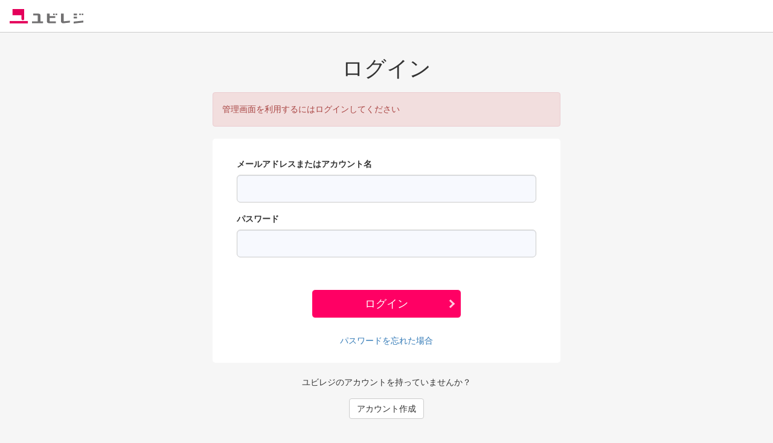

--- FILE ---
content_type: text/css
request_url: https://d2notqtymn8nz6.cloudfront.net/assets/dist/session-1d93e07e2e3c56993c9f7992d7d7321322011ae52734ba4e0532c30c3794f2a5.css
body_size: 1301
content:
.h-margin-top-0{margin-top:0 !important}.h-margin-bottom-32{margin-bottom:32px !important}.p-session-box{padding:30px 40px;border-radius:5px;background:#FFF;margin-bottom:20px}.p-session-link{margin-top:20px;text-align:center}.p-session-list{padding:0 1.5em}.p-session-list li{list-style-type:none;position:relative}.p-session-list li::before{content:"●";position:absolute;font-size:1.5em;top:-0.3em;left:-1.5em;width:1.6em;text-align:center}.p-session-list li:not(:last-child){margin-bottom:10px}.login-logged-in{text-align:center}.login-logged-in__shop-name{font-size:16px}.login-logged-in__small{color:#666;font-size:95%}.login-other{display:flex;flex-direction:row;flex-wrap:wrap;justify-content:space-between;align-items:stretch}@media screen and (max-width: 768px){.login-other{flex-direction:column}.login-other>div,.login-other>li,.login-other>a,.login-other>dt,.login-other>dd{width:100%;margin-bottom:0}.login-other>dt{margin-bottom:0}}@media screen and (max-width: 768px){.login-other{background-color:transparent;margin-bottom:0;padding-top:20px;padding-bottom:20px}}.login-other__item{width:100%;padding-bottom:16px;display:flex;flex-direction:column;justify-content:center;align-items:center}@media screen and (max-width: 768px){.login-other__item+.login-other__item{border-top:2px solid #F6F6F6}}.login-other__title{width:100%;text-align:center;font-size:20px;margin-top:0;margin-bottom:20px}@media screen and (max-width: 768px){.login-other__title{font-size:18px}}.login-other-service{text-align:center;width:100%;display:flex;flex-direction:column;align-items:center}.login-other-service:not(:last-child){margin-bottom:8px}@media screen and (max-width: 768px){.login-other-service:not(:last-child){margin-bottom:24px}}.login-other-service__logo{height:20px;margin-bottom:3px}.login-other-service__logo.is-qrorder{height:1.8vw;max-height:25px}@media screen and (max-width: 992px){.login-other-service__logo.is-qrorder{height:25px}}@media screen and (max-width: 768px){.login-other-service__logo.is-qrorder{height:20px}}.login-other-service__button.is-zaiko{position:relative;color:#5EB89E;background-color:white;border:1px solid #5EB89E;width:50%}@media screen and (max-width: 768px){.login-other-service__button.is-zaiko{width:100%;margin-left:auto;margin-right:auto}}.login-other-service__button.is-zaiko::after{content:"";width:10px;height:10px;border:0;border-top:solid 3px #5EB89E;border-right:solid 3px #5EB89E;transform:rotate(45deg);position:absolute;top:calc(50% - 0.3em);right:5%;opacity:0.8}.login-other-service__button.is-zaiko:hover,.login-other-service__button.is-zaiko:focus{color:#5EB89E;background-color:#f2f2f2}.login-other-service__button.is-qrorder{position:relative;color:#FE8A17;background-color:white;border:1px solid #FE8A17;width:50%}@media screen and (max-width: 768px){.login-other-service__button.is-qrorder{width:100%;margin-left:auto;margin-right:auto}}.login-other-service__button.is-qrorder::after{content:"";width:10px;height:10px;border:0;border-top:solid 3px #FE8A17;border-right:solid 3px #FE8A17;transform:rotate(45deg);position:absolute;top:calc(50% - 0.3em);right:5%;opacity:0.8}.login-other-service__button.is-qrorder:hover,.login-other-service__button.is-qrorder:focus{color:#FE8A17;background-color:#f2f2f2}.login-ubiregi{display:flex;flex-direction:column}.login-ubiregi__button{position:relative;color:#FFF;background-color:#ff0064;border:1px solid #FFF;width:50%;width:50%;margin-top:30px;margin-left:auto;margin-right:auto}@media screen and (max-width: 768px){.login-ubiregi__button{width:100%;margin-left:auto;margin-right:auto}}.login-ubiregi__button::after{content:"";width:10px;height:10px;border:0;border-top:solid 3px #FFF;border-right:solid 3px #FFF;transform:rotate(45deg);position:absolute;top:calc(50% - 0.3em);right:5%;opacity:0.8}.login-ubiregi__button:hover,.login-ubiregi__button:focus{color:#FFF;background-color:#cc0050}.login-ubiregi__button-inner{background-color:transparent;border:0;width:100%}.reset-password-email{text-align:center;font-size:1.5em;word-break:break-all}.reset-password-email span{display:inline-block}@media screen and (max-width: 768px){.reset-password-email{padding:10px;font-size:1em}}.session-body{background-color:#F6F6F6;line-height:1.8}.session-body p{margin-bottom:14px}.session-content{margin:0 auto}.session-content__title{margin-bottom:20px;margin-top:40px;text-align:center}.session-content__subtitle{font-weight:300;text-align:center}.session-content__description{margin-bottom:10px}.session-content__wrapper{margin:0 auto;width:45%;max-width:650px}@media screen and (max-width: 1200px){.session-content__wrapper{width:50%}}@media screen and (max-width: 992px){.session-content__wrapper{width:calc(100% - 30px)}}.session-content__help{margin-top:30px;font-size:18px}.session-copyright{padding:10px 0;text-align:center;font-size:10px}.session-footer{padding:0;margin-top:40px;display:flex;flex-direction:row;flex-wrap:wrap;justify-content:center;align-items:stretch}.session-footer__item{list-style-type:none;padding:0 10px;font-size:12px}.session-form{padding-bottom:20px}.session-form input[type=email],.session-form input[type=text],.session-form input[type=password]{background-color:#F7F9FE}.session-form__submit{margin-top:38px}.session-form__help{margin-bottom:10px}.session-header{z-index:1000;background-color:#FFF;border-bottom:solid 1px #ccc;display:flex;align-items:center}.session-header__brand{padding:14px 16px}.session-header__brand.is-kg{margin-top:4px;padding-left:0}.session-header__brand img{height:24px}@media screen and (max-width: 768px) and (orientation: portrait){.session-header__brand img{height:20px}}.spoofing-dialog{position:fixed;top:0;left:50%;z-index:10000;margin-left:-150px;width:300px;background-color:rgba(200,0,0,0.5);border-radius:0 0 6px 6px}.spoofing-dialog>div{padding:10px 0;color:#FFF;text-align:center;font-size:20px;font-weight:bold}


--- FILE ---
content_type: image/svg+xml
request_url: https://d2notqtymn8nz6.cloudfront.net/assets/common/logo-7f635eb2a660dfc195d66e5b7ddebf83b20f33f4996551c703308a1df3892baa.svg
body_size: 380
content:
<svg xmlns="http://www.w3.org/2000/svg" viewBox="0 0 189.92 37.4"><defs><style>.cls-1{fill:#e4005a;}.cls-2{fill:#717071;}</style></defs><title>logo</title><g id="レイヤー_2" data-name="レイヤー 2"><g id="ubiregi"><g id="logo_text"><path class="cls-1" d="M7.42,0V16h23v9.26A3.71,3.71,0,0,0,33.88,29a3.54,3.54,0,0,0,3.63-3.54V0Z"/><rect class="cls-1" y="31.02" width="46.87" height="6.08"/><path class="cls-2" d="M139,30.54V11.8H132V31.29a5.51,5.51,0,0,0,6.07,5.48L155,35v-4.9l-14.77,1.53A1.1,1.1,0,0,1,139,30.54Z"/><polygon class="cls-2" points="164.78 32.49 189.92 29.87 189.92 34.77 164.78 37.4 164.78 32.49"/><rect class="cls-2" x="164.78" y="19.74" width="8.58" height="4.45"/><rect class="cls-2" x="164.78" y="11.78" width="8.58" height="4.45"/><path class="cls-2" d="M103,23h14.35v-4.5H103V11.8H95.84V31.05a5.51,5.51,0,0,0,5.51,5.51h17.77V32.14H104.06A1.1,1.1,0,0,1,103,31Z"/><rect class="cls-2" x="111.9" y="11.81" width="4.14" height="3.8"/><rect class="cls-2" x="118.2" y="11.81" width="4.14" height="3.8"/><rect class="cls-2" x="179.14" y="11.81" width="4.14" height="3.8"/><rect class="cls-2" x="185.43" y="11.81" width="4.14" height="3.8"/><path class="cls-2" d="M79.42,32.11V17.3a5.51,5.51,0,0,0-5.51-5.5H60.66v4.46H71.17a1.1,1.1,0,0,1,1.1,1.1V32.11H57.69v4.46H86V32.11Z"/></g></g></g></svg>